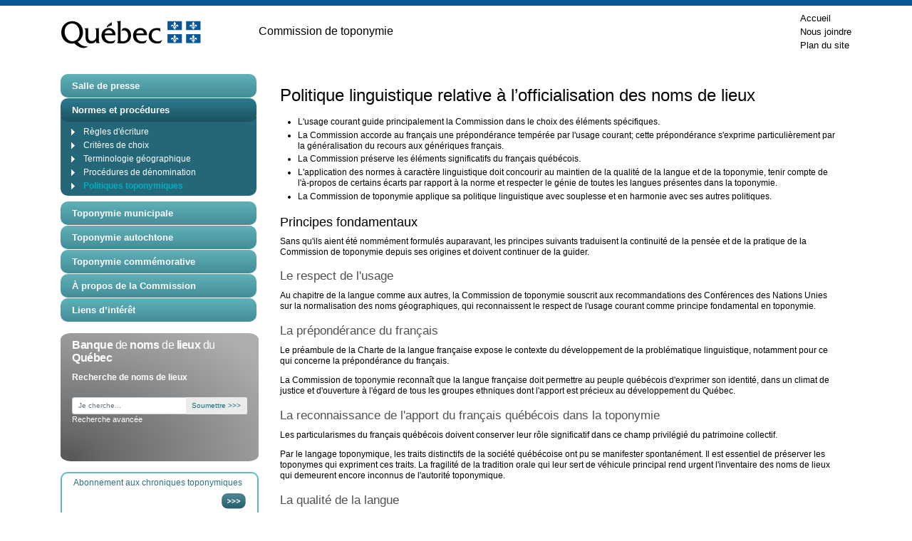

--- FILE ---
content_type: text/html; charset=utf-8
request_url: https://toponymie.gouv.qc.ca/ct/normes-procedures/politiques-toponymiques/politique-linguistique.aspx
body_size: 12717
content:

<!DOCTYPE html>







<html>
<head id="ctl00_Head1"><title>
	Politique linguistique relative à l’officialisation des noms de lieux
</title><meta http-equiv="X-UA-Compatible" content="IE=edge" /><meta http-equiv="Content-Type" content="text/html; charset=UTF-8" /><meta name="viewport" content="width=device-width, initial-scale=1.0" /><meta name="keywords" content="Commission de toponymie, commission, toponymie, géographie, histoire, généalogie, noms de lieux, cartographie, Québec" /><meta name="author" content="Commission de toponymie" /><link rel="shortcut icon" href="/ct/favicon.ico" type="image/x-icon" /><link rel="stylesheet" href="/ct/css/bootstrap-4.4.1/css/bootstrap.min.css" type="text/css" media="screen" /><link rel="stylesheet" href="/ct/css/screen-pre.css" type="text/css" media="screen" /><link rel="stylesheet" href="/ct/css/screen-ui.css" type="text/css" /><link rel="stylesheet" href="/ct/css/en-tete.css" type="text/css" /><link rel="stylesheet" href="/ct/css/pied-de-page.css" type="text/css" /><link rel="stylesheet" href="/ct/css/print.css" type="text/css" media="print" /><link rel="stylesheet" href="/ct/js/jquery-ui-1.12.1/jquery-ui.css" media="screen" />


    
    <script type="text/javascript" src="/ct/js/jquery/jquery-3.6.0.js"></script>
    <script type="text/javascript" src="/ct/js/jquery-migrate-3.3.2.js"></script>
    
    <script type="text/javascript" src="/ct/js/jquery-ui-1.12.1/jquery-ui.js"></script>
    
    <script type="text/javascript" src="/ct/js/global.aspx.js"></script>
    
    <link href="/ct/css/shadowbox/shadowbox.css" rel="stylesheet" type="text/css" />
    <script type="text/javascript" src="/ct/js/shadowbox/shadowbox.js"></script>
    <script type="text/javascript">
        Shadowbox.init();
    </script>
    <!--https://github.com/romac/jQuery.placeHoldize-->

    	
    
    </head>
<body>
    <style>

        .fermerIcon:nth-child(1) {
            -webkit-transform: rotate(-45deg) translate(-6px, 6px);;
            transform: rotate(-45deg) translate(-6px, 6px);;
        }

        .fermerIcon:nth-child(2) {opacity: 0;}

        .fermerIcon:nth-child(3) {
            -webkit-transform: rotate(45deg) translate(-5px, -6px);
            transform: rotate(45deg) translate(-5px, -6px);
        }
        .coussin {padding-right: 25px;
        }
        .fonce	{
            background-color:#666;
            color:white;	
        }
        .pale	{
            background-color:#ffd76b;	
        }
        .petit	{
            font-size:80%;	
        }
      
        .fonce1 {background-color:#ffd76b;
            color:#8d392f;	
        }
        .td_table {
            background-color: #CCC;
            font-size: 110%;
            
        }


        .clear {
            clear: both;
        }

        

    </style>
        


<!-- Entête PIV -->
    <div class="container-fluid piv--blanc">
        <div class="container" id="haut">
             <div class="ligne">
                <div class="d-flex align-items-center">
                        <a href="#contenu" class="visuallyHidden" tabindex="1">Passer au contenu</a>
                </div>
            </div>
            <div class="ligne m-0" id="entetePiv">
                <div class="d-flex align-items-center zone1"> <a href="https://www.quebec.ca/" title="Québec.ca. Une nouvelle fenêtre s'ouvrira." target="_blank"><img id="pivImage" alt="Logo du gouvernement du Québec." src="/ct/images/QUEBEC_couleur.svg" width="256" height="72"></a>

                </div>
                <div class="d-flex align-items-center zone2" lang="fr">
                    <div class="identite desktop">
                      Commission de toponymie
                    </div>
                </div>
         
                <div class="d-flex justify-content-end align-items-center zone3">
                   
                    <div class="zoneMenu">
                        <div class="toggle_btn">
                            <span></span>
                        </div>
                        <div class="menu_mobile nav">
                            <div class="menu_mobile--piv">
                                <a href="/ct/" tabindex="20">Accueil</a>
                                <a href="/ct/nous-joindre.aspx" tabindex="25">Nous joindre</a>
                                <a href="/ct/plan-de-site.aspx" tabindex="25">Plan du site</a>
                            </div>
                        </div>
                    </div>
                    
                
                </div>
              
                
            </div>
          
        </div>
    </div>
					
	<!-- Fin entête PIV -->  
    

   
		<div id="wrap" class="container-fluid">
        <div id="colonnes" class="container clearfix d-flex flex-row flex-wrap">
            
<nav class="navbar navbar-expand-sm navbar-light d-block col-xs-12 col-md-4 col-xl-3 p-0">
    <button class="navbar-toggler nav-col-gauche-toggler" type="button" data-toggle="collapse" data-target="#navbarNav" aria-controls="navbarNav" aria-expanded="false" aria-label="Toggle navigation">
        <div class="nav-col-gauche-toggler-icon"></div>
		<div class="nav-col-gauche-toggler-icon"></div>
		<div class="nav-col-gauche-toggler-icon"></div>
    </button>
    <div class="collapse navbar-collapse d-none d-md-block" id="menuColGauche">
        <div id="colonne-gauche">
            <div id="navigation">
                		<ul class="liens">
			<li><a href="javascript://" class="section"><strong>Salle de presse</strong></a>
				<div class="menu">
					<ul>
						
							<li><a href="/ct/salle-de-presse/actualites/index.aspx">Actualités</a></li>
						
						<li><a href="/ct/salle-de-presse/communiques-de-presse/index.aspx">Communiqués de presse</a></li>
					
							<li><a href="/ct/salle-de-presse/chroniques-toponymiques/archives.html">Chroniques toponymiques</a></li>
						
						
						
						<li><a href="/ct/salle-de-presse/relation-media/index.aspx">Relations avec les médias</a></li>
						
						
					</ul>
				</div>
			</li>
			<li><a href="javascript://" class="section"><strong>Normes et procédures</strong></a>
				<div class="menu">
					<ul>
						<li>
							<a href="/ct/normes-procedures/regles-ecriture/">Règles d'écriture</a>
							<ul class="plan-de-site">
								<li><strong>Règles générales</strong></li>
								<li><a href="/ct/normes-procedures/regles-ecriture/abreger-toponyme.html">Abréger un toponyme : ce qu'il faut savoir</a></li>
								<li><a href="/ct/normes-procedures/regles-ecriture/article-en-tete-toponyme.html">Articles en tête d'un toponyme</a></li>
								<li><a href="/ct/normes-procedures/regles-ecriture/articles-particules-liaison-relier-generique-specifique.html">Articles et particules de liaison : relier le générique et le spécifique</a></li>
								<li><a href="/ct/normes-procedures/regles-ecriture/articles-particules-liaison-expression-geographique-entite-administrative.html">Articles et particules de liaison : relier une expression géographique et un nom d'entité administrative</a></li>
								<li>Le classement selon l'ordre alphabétique intégral
									<ul>
									    <li><a href="/ct/normes-procedures/regles-ecriture/utilisation-element-specifique-debut-sequence.html">L'utilisation de l'élément spécifique au début de la séquence</a></li>
										<li><a href="/ct/normes-procedures/regles-ecriture/initiales-prenoms-qualifications-titre-nom-personne.html">Les initiales, les prénoms, les qualifications et les titres accompagnant le nom d'une personne</a></li>
										<li><a href="/ct/normes-procedures/regles-ecriture/nom-commencant-saint-sainte-saintes-saints.html">Les noms commençant par les mots Saint, Sainte, Saintes ou Saints</a></li>
										<li><a href="/ct/normes-procedures/regles-ecriture/nom-commancant-segments-anthroponymiques-mac-mc.html">Les noms commençant par les segments anthroponymiques Mac ou Mc</a></li>
										<li><a href="/ct/normes-procedures/regles-ecriture/nom-commancant-titre-abreges.html">Les noms commençant par des titres abrégés</a></li>
										<li><a href="/ct/normes-procedures/regles-ecriture/specifiques-etablis-systeme-numeral.html">Les spécifiques établis d'après le système numéral</a></li>
										<li><a href="/ct/normes-procedures/regles-ecriture/odonymes-etablis-apres-systeme-numeral-ecrits-chiffres.html">Les odonymes établis d'après le système numéral et écrits en chiffres</a></li>
									</ul>
								</li>
								<li><a href="/ct/normes-procedures/regles-ecriture/traduire-toponymes.html">Faut-il traduire les toponymes?</a></li>
								<li><a href="/ct/normes-procedures/regles-ecriture/nombres-dans-toponyme-lettre-chiffres.html">Les nombres dans les toponymes : en lettres ou en chiffres?</a></li>
								<li><a href="/ct/normes-procedures/regles-ecriture/generique-partie-integrante-toponyme.html">Le générique : partie intégrante du toponyme</a></li>
								<li><a href="/ct/normes-procedures/regles-ecriture/utilisation-tiret.html">L'utilisation du tiret</a></li>
								<li><a href="/ct/normes-procedures/regles-ecriture/utilisation-trait-union.html">L'utilisation du trait d'union</a></li>
								<li><a href="/ct/normes-procedures/regles-ecriture/minuscule-majuscule.html">Minuscule ou majuscule</a></li>							
								<li><a href="/ct/normes-procedures/regles-ecriture/particules-de-ou-d-devant-nom-lieu.html">Particule &laquo;&nbsp;de&nbsp;&raquo; ou &laquo;&nbsp;d'&nbsp;&raquo; devant un nom de lieu</a></li>														
							</ul>

	
							<ul class="plan-de-site">
								<li><strong>Capsules toponymiques</strong></li>
								<li><strong>Comment écrire :</strong></li>
								<li><a href="/ct/normes-procedures/regles-ecriture/comment-ecrire-nom-lieu.html">Un nom de lieu</a></li>
								<li><a href="/ct/normes-procedures/regles-ecriture/comment-ecrire-adresse.html">Une adresse</a></li>
								<li>Un nom de municipalité ou de municipalité régionale de comté (MRC)
									<ul>
										<li><a href="/ct/normes-procedures/regles-ecriture/ecrire-nom-municipalite.html">Un nom de municipalité</a></li>
										<li><a href="/ct/normes-procedures/regles-ecriture/accord-noms-villes.html">Un accord des noms de villes</a></li>									
									</ul>
								</li>													
								<li><a href="/ct/normes-procedures/regles-ecriture/comment-ecrire-nom-arrondissement.html">Un nom d'arrondissement</a></li>
								<li><a href="/ct/normes-procedures/regles-ecriture/comment-ecrire-capitale-nationale.html">La capitale nationale</a></li>
								<li><a href="/ct/normes-procedures/regles-ecriture/comment-ecrire-colline-parlementaire.html">La colline Parlementaire</a></li>
								<li><a href="/ct/normes-procedures/regles-ecriture/comment-ecrire-nom-ecole.html">Un nom d'école</a></li>
								<li><a href="/ct/normes-procedures/regles-ecriture/comment-ecrire-nom-cours-deau.html">Un nom de cours d'eau</a></li>
								<li><a href="/ct/normes-procedures/regles-ecriture/comment-ecrire-nom-province-abreviation.html">Un nom de province et son abréviation</a></li>
								<li><a href="/ct/normes-procedures/regles-ecriture/comment-ecrire-region-administrative-touristique.html">Une région administrative ou touristique</a></li>							
							</ul>							
						</li>
						<li>
							<a href="/ct/normes-procedures/criteres-choix/">Critères de choix</a>     
							<ul class="plan-de-site">
								<li><a href="/ct/normes-procedures/criteres-choix/normes-generales.aspx">Normes générales</a></li>
								<li><a href="/ct/normes-procedures/criteres-choix/sources-inspiration-recommandees.aspx">Sources d'inspiration recommandées</a></li>
								<li><a href="/ct/normes-procedures/criteres-choix/pratiques-contre-indiquees.aspx">Pratiques contre-indiquées</a></li>							
							</ul>
						</li>
						<li>
							<a href="/ct/normes-procedures/terminologie-geographique/">Terminologie géographique</a>
							<ul class="plan-de-site">           
								<li><a href="/ct/normes-procedures/terminologie-geographique/entite.aspx">Liste complète des types d'entités et leurs définitions</a></li>
								<li><a href="/ct/normes-procedures/terminologie-geographique/liste-termes-geographiques.aspx">Liste complète des termes géographique et leurs abréviations</a></li>
							</ul>							
						</li>
						<li>
							<a href="/ct/normes-procedures/procedures-denomination/">Procédures de dénomination</a>
														
						 
						</li>
						<li>
							<a href="/ct/normes-procedures/politiques-toponymiques/">Politiques toponymiques</a>
							<ul class="plan-de-site">
								<li>
									<a href="/ct/normes-procedures/politiques-toponymiques/politique-normalisation/">Politique de normalisation</a>  
								</li>
								<li>
									<a href="/ct/normes-procedures/politiques-toponymiques/politique-linguistique.aspx">Politique linguistique</a>
								</li>
								<li>
									<a href="/ct/normes-procedures/politiques-toponymiques/politique-terminologique/">Politique terminologique</a>								
								</li>
								<li>
									<a href="/ct/normes-procedures/politiques-toponymiques/politique-commemorative.aspx">Politique de désignation toponymique commémorative</a>    
								</li>
							</ul>							
						</li>
					</ul>
				</div>
			</li>
			<li><a href="javascript://" class="section"><strong>Toponymie municipale</strong></a>
				<div class="menu">
					<ul>
						<li><a href="/ct/toponymie-municipale/procedures-intention-municipalites/">Procédures à l'intention des municipalités</a></li>
                        <li><a href="/ct/toponymie-municipale/guides-documents/">Guides et documents</a></li>
						<li>
							<a href="/ct/toponymie-municipale/municipalites-arrondissements/">Municipalités, arrondissements et MRC</a>
							<ul class="plan-de-site">    						                                                                        
								<li><a href="/ct/toponymie-municipale/municipalites-arrondissements/toponymie_municipale.aspx">Noms des municipalités du Québec</a></li>
                             
								<li><a href="/ct/toponymie-municipale/municipalites-arrondissements/arrondissement.aspx">Noms des arrondissements par municipalité</a></li>
                                <li><a href="/ct/toponymie-municipale/municipalites-arrondissements/lieux-habites-autochtones.aspx">Lieux habités autochtones</a></li>	
                                <li><a href="/ct/toponymie-municipale/municipalites-arrondissements/mrc.aspx">Noms des municipalités régionales de comté (MRC)</a></li>
                                <li><a href="/ct/toponymie-municipale/municipalites-arrondissements/te.aspx">Noms des territoires équivalents à une MRC (TÉ)</a></li>
								<li><a href="/ct/toponymie-municipale/municipalites-arrondissements/article-29-1.aspx">Municipalités et arrondisements visés par l'article 29.1 de la Charte de la langue française</a></li>
								<li><a href="/ct/toponymie-municipale/municipalites-arrondissements/statuts-juridiques-municipalites.aspx">Statuts juridiques des municipalités</a></li>
								<li><a href="/ct/toponymie-municipale/municipalites-arrondissements/modifications-municipalites.aspx">Historique des modifications aux municipalités depuis&nbsp;1991</a></li>
																			
							</ul>							
						</li>
						<li><a href="/ct/toposweb/Odonymes.aspx">Liste des noms de voies de communication pour une municipalité</a>						</li>
						
						<li><a href="/ct/toponymie-municipale/gentiles/">Gentilé&nbsp;: nom des habitantes et des habitants d’un lieu</a></li>
					</ul>
				</div>
			</li>
			<li><a href="javascript://" class="section"><strong>Toponymie autochtone</strong></a>
				<div class="menu">
					<ul>
						<li><a href="/ct/toponymie-autochtone/promotion-noms-geographiques-utilises-autochtones-quebec/">Promotion des noms géographiques utilisés par les autochtones du Québec</a></li>
						<li><a href="/ct/toponymie-autochtone/politique-quebecoise-relative-noms-lieux-autochtones/">Politique relative aux noms autochtones</a></li>
						<li><a href="/ct/toponymie-autochtone/liste-noms-autochtones-traditionnels/noms_autochtones_traditionnels.aspx">Patrimoine toponymique autochtone</a></li>
						<li><a href="/ct/toponymie-autochtone/lieux-habites-autochtones/">Lieux habités autochtones</a></li>
						<li><a href="/ct/toponymie-autochtone/repertoire-toponymie-autochtone/">Répertoires de la toponymie autochtone</a></li>
					</ul>
				</div>
			</li>
            <li><a href="javascript://" class="section"><strong>Toponymie commémorative</strong></a>
				<div class="menu">
					<ul>
						<li><a href="/ct/toponymie-commemorative/banque-candidatures-designations-toponymiques-commemoratives/index.aspx">Banque de candidatures aux désignations toponymiques commémoratives</a></li>
						<!--<li><a href="/ct/chroniques-toponymiques/semaine-2020-06-19.html">Reconnaissance toponymique</a></li>-->
					</ul>
				</div>
			</li>
			<li><a href="javascript://" class="section"><strong>À propos de la Commission</strong> </a>
				<div class="menu">
					<ul>
						<li><a href="/ct/a-propos-commission/mission-mandat/">Mission et mandat</a></li>
						<li><a href="/ct/a-propos-commission/competences/">Compétences</a></li>
						<li><a href="/ct/a-propos-commission/charte-langue-francaise/">Charte de la langue française</a></li>
						<li><a href="/ct/a-propos-commission/membres/">Membres et secrétaire</a></li>
						<li><a href="/ct/a-propos-commission/decisions-commission/">Décisions de la Commission</a></li>
						<li><a href="/ct/a-propos-commission/organismes_partenaires/">Organismes canadien et international</a></li>
						<li><a href="/ct/a-propos-commission/jalons-historiques/">Jalons historiques</a></li>
						<li><a href="/ct/a-propos-commission/publications/index.aspx">Publications</a></li>
						<li><a href="/ct/a-propos-commission/documents-administratifs/">Documents administratifs</a></li>
						<li><a href="/ct/a-propos-commission/prix-decernes/index.aspx">Prix décernés</a></li>
					</ul>
				</div>
			</li>						
			
			<li><a href="javascript://" class="section"><strong>Liens d’intérêt</strong></a>
				<div class="menu">
					<ul>
						<li><a href="/ct/liens-interets/toponymie.aspx">Toponymie</a></li>
						<li><a href="/ct/liens-interets/cartographie_info_geo.aspx">Cartographie et information géographique</a></li>
						<li><a href="/ct/liens-interets/histoire_genealogie_patrimoine.aspx">Histoire, généalogie et patrimoine</a></li>
						
						<li><a href="/ct/liens-interets/ressources-linguistiques.aspx">Ressources linguistiques</a></li>
						
					</ul>
				</div>
			</li>
            
			
		</ul>
            </div>
            <div id="side-recherche">
                
                <form method="get" action="/ct/ToposWeb/recherche.aspx">
                    <h2>
                        <strong>Banque</strong> de <strong>noms</strong> de <strong>lieux</strong> du <strong>
                            Québec</strong></h2>
                    <h3>
                        <label for="side-s">
                            Recherche de noms de lieux</label></h3>
                    <!--
                    <p>
                        <input class="input" type="text" name="s" id="side-s" placeholder="Je cherche..." /></p>
                    <p class="submit">
                        <input type="image" src="/ct/images/interface/bg-siderecherche-submit.jpg" alt="Soumettre" /></p>
                        -->
                    <div class="input-group">
                        <input 
                            id="side-s" 
                            name="s"
                            type="text" 
                            class="form-control" 
                            placeholder="Je cherche..." 
                            aria-label="Je cherche..." 
                            aria-describedby="button-addon2" 
                        />
                        <div class="input-group-append">
                            <button class="btn" type="submit" id="button-addon2">Soumettre >>></button>
                        </div>
                    </div>
                    <p class="avance">
                        <a href="/ct/ToposWeb/recherche.aspx?avancer=oui">Recherche
                            avancée</a></p>
                </form>
            </div>
            <div id="infolettre">
                
                <div class="tile">
                    <form name="abonnement" method="post" action='https://www.oqlf.gouv.qc.ca/includes/ajax/infolettreDIprecap.ashx' class="clearfix">
                        <h2>
                            Abonnement aux chroniques toponymiques</h2>
                        <div class="dialog" id="abonnement-chronique" style="display: none">
                            <p class="input">
                                <label for="nom">
                                    Votre nom</label>
                                <input type="text" id="nom" class="zone-texte" /></p>
                            <p class="input">
                                <label for="prenom">
                                    Votre prénom</label>
                                <input type="text" id="prenom" class="zone-texte" /></p>
                            <p class="input">
                                <label for="courriel">
                                    Votre courriel</label>
                                <input type="email" id="courriel" class="zone-texte" /></p>
                            
                            <p class="submit" style="float: right; cursor: pointer">
                                <input type="button" value="S'abonner" id="btn-abonner" disabled="disabled"/>
                            </p>

                            <p id="boite-ajax" style="display: none">
                                Veuillez patienter...</p>

                            <div style="clear: both"></div>
                            <p id="boite-message">
                            </p>
                        </div>
                        
                        <p class="submit" style="float: right; cursor: pointer">
                            <img src="/ct/images/interface/bg-infolettre-submit.png" alt="S'abonner aux chroniques toponymiques" />
                        </p>
                    
                    </form>
                </div>
                
            </div>
            <!-- 
            <div id="avis">
                
                <div class="tile">
                    <h2> Avis d'intention de la Commission concernant le changement des noms <em>Lac Guillaume-Delisle</em> et <em>Lac à l'Eau Claire</em></h2>
                    <p class="submit" style="float: right; cursor: pointer"> 
                        <a href="/ct/references-utiles/communiques-de-presse/20151202_avis-intention.aspx">
                            <img src="/ct/images/interface/bg-infolettre-submit.png" alt="S'abonner aux chroniques toponymiques" />
                        </a>
                    </p>      
                </div>      
                 
                <div style="clear: both"></div>
            </div> 
            -->
            <div></div>
            
            <!--
            <div style="margin: 25px 0px 0px 20px;">
                <a href="https://www.publicationsduquebec.gouv.qc.ca/cspq/fr/Catalogue/Langue/978-2-551-25206-0/p/978-2-551-25206-0" title="Parlers et paysages du Québec – Randonnée à travers les mots d'ici. Une nouvelle fenêtre s'ouvrira." target="_blank">
                    <img src="/ct/images/parlers_paysages_ban_180x180.jpg" width="180" height="180" alt="Parlers et paysages du Québec – Randonnée à travers les mots d'ici." />
                </a>
            </div>
            -->
                <div style="display:flex; justify-content: center; align-items: center" class="image--bouton-cartes">
           <a stlye="max-width:246px;" href="/ct/cartes-interactives/index.aspx"><img src="/ct/images/accueil/bouton-cartes-interactives.png" width="100%" height="auto" alt="Cartes interactives." style="border: 1px solid #CCC; margin:0;" /></a>
                               </div> 
          
                
            <div style="display:flex; justify-content: center; align-items: center; margin-top:20px">
                <a style="display: block" href="https://www.donneesquebec.ca/recherche/fr/dataset?q=commission+de+toponymie&amp;sort=metadata_created+desc&amp;organization=commission-de-toponymie" title="Une nouvelle fenêtre s'ouvrira." target="_blank" >
                    <img src="/ct/images/logo-donnees-qc.jpg" width="120" height="60" alt="Données Québec."/>
                </a>
                
            </div>

           <!--
            <div style="margin: 30px 0px 0px 42px;">
                <a href="/ct/chroniques-toponymiques/semaine-2019-02-14.html" title="Toponymes coups de cœur 2019.">
                    <img src="/ct/images/chroniques/20190214_coupsdecoeur/Logo_CC_2019.png" width="134" height="131" alt="Toponymes coups de coeur 2019." />
                </a>
            </div>
            -->
                
        </div>
    </div>
</nav>

            <div id="contenu" class="col-xs-12 col-md-8 col-xl-9 p-0 p-md-4">
                <div class="recherche d-block d-md-none">
                    <form method="get" action="/ct/ToposWeb/recherche.aspx" class="clearfix">
                        <p class="avance clearfix pb-3">
    <a href="/ct/ToposWeb/recherche.aspx?avancer=oui">Recherche
        avancée</a>
</p>
<h2 style="font-size: 156%">
    <label for="s">
        Banque de noms de lieux du Québec</label></h2>
<!-- <div class="champs clearfix">
    <p>
        <input class="input" type="text"
            placeholder="Recherche : écrire un ou des mots que contient le nom du lieu" name="s"
            id="s" />
    </p>
    <p class="submit">
        <input type="image" src="/ct/images/interface/bg-accueil-recherche-submit.jpg"
            alt="Soumettre" />
    </p>
</div> -->
<div class="input-group mb-3 champs">
    <input  
        name="s"
        type="text" 
        class="form-control" 
        placeholder="Recherche : écrire un ou des mots que contient le nom du lieu" 
        aria-label="Recherche : écrire un ou des mots que contient le nom du lieu" 
        aria-describedby="button-addon2" 
    />
    <div class="input-group-append">
        <button class="btn btn-outline-secondary" type="submit">Soumettre >>></button>
    </div>
</div>
                    </form>
                </div>
                
    <div class="contenu-statique">

        <p class="surtitre"><strong>
            <!-- InstanceBeginEditable name="Titre section" -->
            Normes et procédures<!-- InstanceEndEditable --></strong></p>
        <h1>
            <!-- InstanceBeginEditable name="Titre" -->
            Politique linguistique relative à l’officialisation des noms de lieux<!-- InstanceEndEditable --></h1>

        <!-- InstanceBeginEditable name="Contenu" -->
        <ul>
            <li>L'usage courant guide principalement la Commission dans le choix des éléments spécifiques.
            </li>
            <li>La Commission accorde au français une prépondérance tempérée par l'usage courant; cette prépondérance s'exprime particulièrement par la généralisation du recours aux génériques français.
            </li>
            <li>La Commission préserve les éléments significatifs du français québécois.
            </li>
            <li>L'application des normes à caractère linguistique doit concourir au maintien de la qualité de la langue et de la toponymie, tenir compte de l'à-propos de certains écarts par rapport à la norme et respecter le génie de toutes les langues présentes dans la toponymie.
            </li>
            <li>La Commission de toponymie applique sa politique linguistique avec souplesse et en harmonie avec ses autres politiques.
            </li>
        </ul>
        <h2>Principes fondamentaux
        </h2>
        <p>
            Sans qu'ils aient été nommément formulés auparavant, les principes suivants traduisent la continuité de la pensée et de la pratique de la Commission de toponymie depuis ses origines et doivent continuer de la guider.
        </p>
        <h3>Le respect de l'usage
        </h3>
        <p>
            Au chapitre de la langue comme aux autres, la Commission de toponymie souscrit aux recommandations des Conférences des Nations Unies sur la normalisation des noms géographiques, qui reconnaissent le respect de l'usage courant comme principe fondamental en toponymie.
        </p>
        <h3>La prépondérance du français
        </h3>
        <p>
            Le préambule de la Charte de la langue française expose le contexte du développement de la problématique linguistique, notamment pour ce qui concerne la prépondérance du français.
        </p>
        <p>
            La Commission de toponymie reconnaît que la langue française doit permettre au peuple québécois d'exprimer son identité, dans un climat de justice et d'ouverture à l'égard de tous les groupes ethniques dont l'apport est précieux au développement du Québec.
        </p>
        <h3>La reconnaissance de l'apport du français québécois dans la toponymie
        </h3>
        <p>
            Les particularismes du français québécois doivent conserver leur rôle significatif dans ce champ privilégié du patrimoine collectif.
        </p>
        <p>
            Par le langage toponymique, les traits distinctifs de la société québécoise ont pu se manifester spontanément. Il est essentiel de préserver les toponymes qui expriment ces traits. La fragilité de la tradition orale qui leur sert de véhicule principal rend urgent l'inventaire des noms de lieux qui demeurent encore inconnus de l'autorité toponymique.
        </p>
        <h3>La qualité de la langue
        </h3>
        <p>
            Les normes relatives à la qualité de la langue de la toponymie diffèrent notablement de celles qui fondent la qualité de la langue générale. Les idiomes, c'est-à-dire les unités linguistiques qui ne sont pas analysables selon une règle de la langue générale, foisonnent dans la toponymie et, au nom de l'authenticité, on doit leur accorder une attention particulière; la langue de la toponymie admet des écarts sans y perdre en qualité.
        </p>
        <p>
            Par ailleurs, en toponymie, la qualité de la langue s'entend comme la qualité de chacune des langues présentes dans le patrimoine toponymique. Sous réserve de satisfaire les exigences de base de la normalisation, le respect du génie propre des langues doit inspirer les critères de choix d'ordre linguistique et les règles d'écriture des toponymes.
        </p>
        <h2>Cadre d'application
        </h2>
        <p>
            La politique linguistique s'applique à toutes les catégories de toponymes, à savoir les noms d'entités naturelles, artificielles ou administratives et les noms de voies de communication ou odonymes. Elle vise enfin les toponymes créés par la Commission, selon des modalités propres exposées plus loin. Pour leur part, les toponymes autochtones font l'objet d'une politique particulière inspirée par la spécificité des langues et de la toponymie autochtones.
        </p>
        <h3>Détermination de l'usage
        </h3>
        <p>
            L'enquête toponymique menée auprès d'informateurs pertinents constitue le moyen par excellence d'apprécier la mesure et la cohérence de l'usage local des noms géographiques et, partant, de fonder les meilleurs choix.
        </p>
        <h3>Choix des spécifiques
        </h3>
        <p>
            Sauf exception justifiable, il est de règle de conserver dans leur langue les mots de la langue générale qu'un usage local a consacrés, en particulier si leur utilisation présente un intérêt certain en raison de leur valeur culturelle ou historique.
        </p>
        <p>
            Quand, dans sa forme écrite, un terme anglais est phonétiquement ou graphiquement similaire à son équivalent français, on peut choisir ce dernier comme spécifique du nom d'un lieu, si l'on se trouve dans un milieu francophone.
        </p>
        <p>
            Sous réserve de la normalisation de leur écriture au moyen de majuscules et de traits d'union, la Commission maintient dans leurs formes usuelles les noms de personnes et les toponymes qui entrent dans la composition des noms de lieux.
        </p>
        <p>
            Dans les cas d'usages concurrents d'une forme française et d'une forme d'une autre langue, la Commission privilégie la première si l'usage local en français est significatif.
        </p>
        <p>
            Les mots de la langue générale qui entrent dans la composition des toponymes créés par la Commission sont en français.
        </p>
        <h3>Choix des génériques
        </h3>
        <p>
            Les génériques des toponymes officiels sont en français.
        </p>
        <p>
            Toutefois s'il s'agit d'entités naturelles d'importance locale dont le nom est en usage exclusivement dans une autre langue que le français, on peut faire exception à cette règle.
        </p>
        <h3>Utilisation des accents et autres signes diacritiques
        </h3>
        <p>
            Il est de règle d'employer les accents et autres signes diacritiques aux endroits appropriés, y compris sur les majuscules.
        </p>
        <p>
            La Commission a fait de cette norme une de ses règles d'écriture, suivant en cela une recommandation des Nations Unies formulée lors des Conférences sur la normalisation des noms géographiques.
        </p>
        <a href="#haut">Haut de page »</a>
        <!-- InstanceEndEditable -->
    </div>

            </div>
            
			
			
			
        </div>
        <p style="margin: 25px auto 100px auto; width: 100%; text-align: center;">Date de la dernière mise à jour&nbsp;: 2023-08-03</p>
		</div>
        


<!-- Pied PIV -->
 		<div id="pied-page" class="container-fluid">
      <div class="container">
        <!--<p>Date de la dernière mise à jour&nbsp;: 7&nbsp;octobre&nbsp;2020</p>-->  
        <ul class="menu-pied">
          <li><a href="http://www.oqlf.gouv.qc.ca/office/declaration.html" title="Site Web de l'Office québécois de la langue française. Une nouvelle fenêtre s'ouvrira." target="_blank" class="liens-externes">Déclaration de services aux citoyens</a></li>
            <li><a href="http://www.oqlf.gouv.qc.ca/rdiprp/" title="Site Web de l'Office québécois de la langue française. Une nouvelle fenêtre s'ouvrira." target="_blank" class="liens-externes">Accès à l’information</a></li>
            <li><a href="https://www.oqlf.gouv.qc.ca/politique.html" target="_blank" class="liens-externes">Politique de confidentialité</a></li>
            <li class="dernier"><a href="/ct/accessibilite.aspx">Accessibilité</a></li>
        </ul>
                  
        
        <div id="logo">
              <a href="/ct/">
            <img src="/ct/images/ct_couleur.png" width="224" height="66" alt="Logo de la Commission de toponymmie." /> </a>
        </div>
              
        <div id="credits">
              <a href="http://www.droitauteur.gouv.qc.ca/copyright.php" title="Une nouvelle fenêtre s'ouvrira." target="_blank" class="liens-externes">© Gouvernement du Québec, 2024</a>
        </div>
      </div>
		</div>
    <!-- Fin Pied PIV -->


		
		 <div>
			<a id="cRetour" class="cInvisible" href="#haut" title="Retour vers le haut de la page." aria-label="Retour vers le haut de la page"></a>
		</div>
    
    <script type="text/javascript">

        var jsonCreditsPhoto = "";

        jQuery(function () {
            setTimeout(function(){
                changerFondPage();
            }, 100);
            
        });

        function ecrireTemoin(nom, valeur, expire) {
            var dateExpiration = new Date();
            dateExpiration.setDate(dateExpiration.getDate() + expire);
            var _valeur = escape(valeur) + ((expire == null) ? "" : ";expires=" + dateExpiration.toUTCString());
            document.cookie = nom + "=" + _valeur;
        }


        /**
          * Changer l'image de fond de la page d'accueil aléatoirement
          **/
        function changerFondPage() {
            var fondCourant = "url(/ct/images/interface/fonds/hiver/AGAG_Lac-et-givre-002.jpg)";
            jQuery(".accueil #contenu").css("backgroundImage", fondCourant);

            // enregistrer la valeur courante dans un témoin :
            ecrireTemoin("fond", fondCourant, 1);

        }
		
		/* Affichage ou masquage du bouton pour retourner en haut */
        window.onscroll = function(ev) {
            document.getElementById("cRetour").className = (window.pageYOffset > 100) ? "cVisible" : "cInvisible";
        };
		
        /*Section menu principal*/
        var btnToggleMenuPrincipal = document.querySelector('.toggle_btn');
        var menuPrincipal = document.querySelector('.menu_mobile');
        btnToggleMenuPrincipal.addEventListener('click', function(e) {
            e.preventDefault();
            if (menuPrincipal.classList.contains('nav_open')) {
                menuPrincipal.classList.remove('nav_open');
            } else {
                menuPrincipal.classList.add('nav_open');
            }
        });
        /*section menu gauche*/
        var btnToggleMenuGauche = document.querySelector('.nav-col-gauche-toggler');
        var menuGauche = document.getElementById('menuColGauche');
        var togglerIcons = document.querySelectorAll(".nav-col-gauche-toggler-icon");
        btnToggleMenuGauche.addEventListener('click', function (e) {
            e.preventDefault();
            if (menuGauche.classList.contains('show') || !menuGauche.classList.contains('d-none')) {
               menuGauche.classList.remove('show');
               menuGauche.classList.add('d-none');
               // changer aspect du bouton
                for (var i = 0; i < togglerIcons.length; i++) {
                    togglerIcons[i].classList.remove('fermerIcon');
                } 
            } else {
                menuGauche.classList.add('show');
                menuGauche.classList.remove('d-none');
                // changer aspect du bouton
                for (var i = 0; i < togglerIcons.length; i++) {
                    togglerIcons[i].classList.add('fermerIcon');
                }
            }
        });
    </script>
    <script src="/ct/js/infolettre.js"></script>
    <!--<script src="/ct/js/bootstrap-4.4.1/bootstrap.min.js"></script>-->
    
    

    <script type="text/plain" data-cookiecategory="analytics">
        // Google Tag Manager (configured with GA internally)
        (function(w,d,s,l,i){w[l]=w[l]||[];w[l].push({'gtm.start':
        new Date().getTime(),event:'gtm.js'});var f=d.getElementsByTagName(s)[0],
        j=d.createElement(s),dl=l!='dataLayer'?'&l='+l:'';j.async=true;j.src=
        'https://www.googletagmanager.com/gtm.js?id='+i+dl;f.parentNode.insertBefore(j,f);
        })(window,document,'script','dataLayer','GTM-WRQFHMG');
    </script>

    <script defer src="/ct/js/cookieconsent.js"></script>
    <script defer src="/ct/js/cookieconsent-init.js"></script>
</body>
</html>


--- FILE ---
content_type: text/css
request_url: https://toponymie.gouv.qc.ca/ct/css/screen-pre.css
body_size: 4658
content:
/* ****************************************************

	@file		  screen.css
	@description  Feuille de styles globale
	@author       remi (ixmedia.com)
	@version	  20090720

***************************************************** */

/*
 * @section Basic
 ******************************************************************************/

html {
	font-size: 62.5%;
}

html, body {
	height: 100%;
}

body {
	margin: 0;
	padding: 0;
	font-family: Arial, Verdana, sans-serif;
	font-size: 120%;
	line-height: 1.3;
	color: #000;
	background: #fff;
	position: relative;
/************** Mis en commentaire par Antony R. (2012-06-22) *****************	
	behavior: url("/ct/js/ie6/csshover.htc");
	background: url("/ct/images/interface/bg-fond-interieur.gif") no-repeat top center;
*************************************************************/
}



#contenu {
	background-repeat: no-repeat;
	background-position-y: -170px;
}
#contenu img {
    margin-bottom: 7px;
    /* border: solid 1px #999999; */
}
@media screen and (max-width: 768px) {
	#contenu {
		background-image: none!important;
	}
}
body #colonnes, body #colonnes #contenu {
    background-color: #fff;
}


body.accueil #colonnes #contenu {
    background-color: transparent;
}

img { border: none; }
p,ul,ol,table { margin-top: 0; margin-bottom: 1em; }
ul { margin-left: 20px; }
a { text-decoration: none; cursor: pointer; color: #13717a; }
a:hover, a:focus { color: #02afc0; text-decoration: underline;}
a *, button * { cursor: pointer; }
small { font-size: 90%; }
input, select, button, textarea, option { font-family: Arial, Verdana, sans-serif; font-size: 100%; }
button, label, select, option, input[type=submit] { cursor: pointer; }
.clearfix:after { content: "."; display: block; height: 0; clear: both; visibility: hidden; }
.clearfix {display: inline-block;}

/* Hides from IE-mac \*/ * html .clearfix {height: 1%;} .clearfix {display: block;} /* End hide from IE-mac */



sub, sup { 
	font-size: 75%;
	line-height: 0; 
	position: relative; 
	vertical-align: baseline; 
}

sup { 
	top: -0.5em; 
}

sub { 
	bottom: -0.25em; 
}


button::-moz-focus-inner { border: 0; padding: 1px; }

span.amp {
	font-family: Baskerville, "Goudy Old Style", "Palatino", "Book Antiqua", serif;
	font-weight: normal;
	font-style: italic;
	font-size: 1.2em;
	line-height: 0.8;
}


h3 {
	font-weight: bold;
	font-size: 130%;
	margin: 1.2em 0 0.55em 0;
}

/* Légende des photos et illustrations */
.legende {
	font-size: 80%;
	font-style: italic;
}

.visuallyHidden {
  border: 0;
  clip: rect(0 0 0 0);
  height: 1px;
  margin: -1px;
  overflow: hidden;
  padding: 0;
  position: absolute;
  width: 1px;
}

/*
 * @section Layout
 ******************************************************************************/
/*
#wrap {
	width: 960px;
	margin: 0 auto;
}

#colonnes {
	padding-top: 20px;
}

#colonne-gauche {
	width: 221px;
	float: left;
}

#contenu {
	float: right;
	width: 700px;
}
*/

#contenu a {
	text-decoration: underline;
}
#contenu a:hover {
	text-decoration: none;
}
#contenu a:visited {
    color: #551A8B;
}
/*
 * @section PIV
 ******************************************************************************/

#piv {
    height: 100px;
    background: url("/ct/images/interface/bg-piv2.png") no-repeat 50% 0;
	/*background: url("/ct/images/interface/bg-piv.png") no-repeat 50% 0;*/
}


#piv ul {
	margin: 0;
	padding: 0;
	font-size: 90%;
}

#piv ul li {
	margin: 0;
	list-style: none;
}

#piv ul li a {
	text-decoration: none;
	color: #fff;
}

#piv ul.principale {
	float: left;
	position: relative;
	top: 58px;
	left: 258px;
}

#piv ul.principale li {
	float: left;
	padding-right: 20px;
}

#piv ul.langues {
	float: right;
	position: relative;
	top: 58px;
	right: 48px;
}

#piv ul.langues li {
	float: right;
	padding-left: 20px;
}

#piv .logo a {
	width: 198px;
	position: absolute;
	top: 11px;
	height: 76px;
}

/*
 * @section Footer
 ******************************************************************************/

#pied {
	text-align: center;
	font-size: 80%;
	/*width: 700px;*/
	margin: 0 auto;
	padding: 2em 0 1em;
}

#pied p {
	margin: 0 0 1em;
}

#pied ul {
	margin: 0 0 1em;
	padding: 0;
}

#pied li {
	display: inline;
	border-right: 1px solid #000;
	padding: 0 1em 0 0;
	margin: 0;
	margin-right: 1em;
}

#pied li.dernier {
	border: none;
	padding-right: 0;
	margin-right: 0;
}

#pied li a {
	color: #444;
	text-decoration: none;
}

#pied li a:hover {
	color: #000;
	text-decoration: underline;
}

/*
 * @section Navigation
 ******************************************************************************/

#navigation {
	margin: 0 0 15px;
}
 
#navigation ul {
	margin: 0;
	padding: 0;
	/*width: 221px;*/
	overflow: hidden;
	font-size: 110%;
	height: 1%;
}
 
#navigation ul li {
	margin: 0 0 1px;
	list-style: none;
	padding: 0;
	width: 100%;
	overflow: hidden;
	float: left;
}

#navigation ul li a {
	color: #fff;
	text-decoration: none;
	float: left;
	width: 100%;
	outline: none;
}

#navigation ul li a span {
	display: block;
	position: relative;
	z-index: 1000;
}

/* #navigation ul li a span.top {
	width: 100%;
	height: 8px;
	font-size: 0pt;
	background: url("/ct/images/interface/bg-nav-up-top.png") no-repeat top center;
}

#navigation ul li a span.bottom {
	width: 100%;
	height: 8px;
	font-size: 0pt;
	background: url("/ct/images/interface/bg-nav-up-bottom.png") no-repeat bottom center;
} */

#navigation ul li a strong {
	background-image: linear-gradient(#60b1b8, #428d98);
	display: block;
	padding: 8px 16px;
	border-radius: 10px;
	position: relative;
	z-index: 20;
	width: 99%;
}

#navigation ul li.deux-lignes a strong {
	/*background: url("/ct/images/interface/bg-nav-up-tile-alt.png") no-repeat center center;*/
	background-image: linear-gradient(#60b1b8, #428d98);
}

/*
 * On utilise div[id=navigation] pour ne pas qu'IE6 applique le sélecteur
 */

/* div[id=navigation] ul li.active a span.top,
div[id=navigation] ul li a.hover span.top,
div[id=navigation] ul li a:hover span.top { background: url("/ct/images/interface/bg-nav-over-top.png") no-repeat top center !important; }
div[id=navigation] ul li.active a span.bottom,
div[id=navigation] ul li a.hover span.bottom,
div[id=navigation] ul li a:hover span.bottom { background: url("/ct/images/interface/bg-nav-over-bottom.png") no-repeat top center !important; } */
div[id=navigation] ul li.active a strong,
div[id=navigation] ul li a.hover strong,
div[id=navigation] ul li a:hover strong { 
	background-image: linear-gradient(#2a7c91, #1c535f) !important;
}

div[id=navigation] ul li.deux-lignes.active a strong,
div[id=navigation] ul li.deux-lignes a.hover strong,
div[id=navigation] ul li.deux-lignes a:hover strong { 
	/*background: url("/ct/images/interface/bg-nav-over-tile-alt.png") no-repeat center center !important; */
	background-image: linear-gradient(#2a7c91, #1c535f) !important;
}
.nav-col-gauche-toggler {
	background-image: linear-gradient(#60b1b8, #428d98) !important;
}
.nav-col-gauche-toggler div.nav-col-gauche-toggler-icon {
	width: 2.5rem;
	height: 0.3rem;
	background-color: white;
	margin: 0.5rem 0;
	transition: 0.4s;
}
#navigation ul li.active {
	margin-bottom: -7px;
}

#navigation ul li .menu {
	/*background: url("/ct/images/interface/bg-nav-menu-bottom.png") no-repeat 1px 100%;*/
	padding: 0 1px 7px 0;
    margin-left: -1px;
	float: left;
	width: 100%;
	position: relative;
	z-index: 10;
	top: -8px;
}

#navigation ul li.active .menu {
	display: block;
}

#navigation ul li ul {
	width: auto;
	background: #236778;
	margin: 0 1px 0;
	padding: 15px 15px 2px;
	font-size: 90%;
	border-bottom-left-radius: 10px;
	border-bottom-right-radius: 10px;
}

#navigation ul li ul li {
	float: none;
	margin: 0 0 4px;
}

#navigation ul li ul li a {
	width: auto;
	float: none;
	background: url("/ct/images/interface/img-nav-bullet.gif") no-repeat 0 3px;
	padding: 0 0 0 17px;
	display: block;
}

#navigation ul li ul li.originale a {
	font-weight: bold;
	color: #02afc0;
	/*text-decoration: underline;*/
}

#navigation ul li ul li a:hover {
	background-image: url("/ct/images/interface/img-nav-over-bullet.gif");
	color: #39edff;
	
}
           
#navigation .plan-de-site{
	display: none;
}

/*
 * @section Side Recherche
 ******************************************************************************/

#side-recherche {
	color: #fff;
	margin: 0 0 15px;
}

/* ne pas afficher ce formulaire de recherche dans la page d'accueil */
.accueil #side-recherche {
    display: none;
}

#side-recherche .top {
	width: 100%;
	height: 10px;
	background: url("/ct/images/interface/bg-siderecherche-top.png") no-repeat top left;
	font-size: 0pt;
}

#side-recherche form {
	background: url("/ct/images/interface/bg-siderecherche-bottom.png") no-repeat bottom left;
	background: radial-gradient(at bottom left,#59595b 5%,#666768 15%,#acaeb0 90%);
	padding: 8px 16px 23px;
	margin: 0;
	height:180px;
	border-radius: 5%;
}

#side-recherche h2 {
	margin: 0 0 0.7em;
	font-weight: normal;
	line-height: 1.2;
	font-size: 130%;
	letter-spacing: -0.03em;
}

#side-recherche h3 {
	margin: 0 0 1.3em;
	font-size: 100%;
}

/* #side-recherche form p.input {
	background: url("/ct/images/interface/bg-siderecherche-input.jpg") no-repeat top left;
	
	width: 189px;
	height: 27px;
	padding: 5px 0 0 6px;
	margin: 0 0 0.8em;
}

#side-recherche form p.input input {
	border: none;
	background: white;
	font-size: 90%;
	border: none;
	padding: 2px 4px;
	color: #9fa3a3;
	width: 165px;
}

#side-recherche form p.submit {
	text-align: right;
} */
#side-recherche form button[type=submit] {
	background-color: rgba(235, 235, 235, 1);
	color: #13717a;
	font-size: 1rem !important;
}
#side-recherche p.avance {
	font-size: 90%;
}

#side-recherche p.avance a {
	color: #fff;
}


/*
 * @section Infolettre
 ******************************************************************************/

#infolettre {
	width: 100%;
	margin: 0 0 15px;
}
 
/* #infolettre .top {
	font-size: 0pt;
	background: url("/ct/images/interface/bg-infolettre-top.png") no-repeat top left;
	height: 7px;
	width: 100%;
}

#infolettre .bottom {
	font-size: 0pt;
	background: url("/ct/images/interface/bg-infolettre-bottom.png") no-repeat bottom left;
	height: 7px;
	width: 100%;
} */

#infolettre .tile {
	/*background: url("/ct/images/interface/bg-infolettre-tile.png") repeat-y top left;*/
	border: 2px solid rgba(99, 182, 189, 1);
	border-radius: 1rem;;
	padding: 6px 16px 0;
}

#infolettre form {
	margin: 0;
}

#infolettre form h2 {
	margin: 0;
	color: #2f6f7f;
	font-size: 100%;
}

#infolettre form p.input {
	background: url("/ct/images/interface/bg-infolettre-input.png") no-repeat top left;
	width: 155px;
	height: 24px;
	padding: 5px 0 0 5px;
	margin: 0;
}

#infolettre form .submit {
	margin-top: 8px;
	cursor: pointer;
}

#abonnement-chronique input.zone-texte {
	background: white;
	font-size: 98%;
	border: solid 1px #62b3ba;
	padding: 4px 4px;
	width: 100%;
	height: 22px;
}


/*
 * @section Accueil
 ******************************************************************************/
 @media screen and (min-width: 769px) {
	.contenu-accueil {
		margin-top: 38px;
	}	
  }

.recherche form {
	background-color: #fff;
	border-radius: 10px;
	margin: 0;
	padding: 1rem;
	position: relative;
}

.recherche form p.avance {
	float: right;
	margin: 4px 0 0 0;
	padding: 3px 0 0 0;
	font-size: 90%;
}

.recherche form p.avance a {
	padding: 4px 8px;
	display: block;
	background-color: rgba(229, 229, 229, 1);
    border-radius: 10px;
}

.recherche form h2 {
	font-size: 130%;
	color: #2a7a8f;
	margin: 0 0 0.8em;
	padding: 7px 10px 0;
}

.recherche form .champs {
	background-color: rgba(229, 229, 229, 1);
	border-radius: 10px;
	padding: 8px 10px;
	position: relative;
}
.recherche form .champs input[type=text] {
	border-radius: 5px;
	font-size: 1.3rem;
}
.recherche form .champs button[type=submit] {
	background: linear-gradient(#60b1b8, #428d98)!important;
	color: #ffffff;
	border-radius: 10px;
	position: absolute;
	z-index: 5;
	right: .7rem;
	top: unset!important;
	left: unset!important;
	text-shadow: unset!important;
	font-size: 1rem!important;
	padding: 0.6rem;
}
.recherche form .champs p {
	margin: 0;
}

.recherche form .champs .input {
	float: left;
	width: 486px;
	height: 22px;
	padding: 5px 0 0 6px;
}

.recherche form .champs .input input {
	font-size: 90%;
	background: white;
	border: none;
	padding: 2px 4px;
	color: #9fa3a3;
	width: 465px;
}

.recherche form .champs .submit {
	float: left;
	padding: 3px 0 0 0;
}

.contenu-accueil .description {
	font-size: 150%;
	margin: 1.4em 0;
	padding: 0 12px;
}

.contenu-accueil .actualites h2 {
	background-image: linear-gradient(#60b1b8, #428d98); 
	color: #fff;
	font-size: 100%;
	padding: 6px 14px 8px;
	margin: 0;
	border-radius: 5px;
}

.contenu-accueil .chroniques h2 {
	margin-top: 25px;
}

/*
 * @section Actualités
 --------------------------------------------*/
@media screen and (min-width: 769px) {
	.contenu-accueil .actualites {
		margin: 90px 0 0;
	}
}
 /*------Padding top augmenté de 2 à 14px---*/
.contenu-accueil .actualites .actualite {
	padding:  0 0 2px;
	margin: 0 5px;
	border-bottom: 1px solid #ccc;
}



.contenu-accueil .actualites .actualite h3 a {
	text-decoration: none;
}

.contenu-accueil .actualites .actualite h3 a:hover {
	text-decoration: underline;
}

.contenu-accueil .actualites .actualite .photo {
	float: left;
	margin: 0 1.5em 0.5em 0;
}
.contenu-accueil .actualites .actualite .photo-centre {
	margin: 10px auto;
	margin-top:20px;
}
.contenu-accueil .actualites .actualite .photo-centre  img {
	padding: 5px;
	border: 1px solid #ccc;
	display: block;
}
.contenu-accueil .actualites .actualite .photo-centre  em {
	font-style: normal;
	font-size: 85%;
	padding: 6px 0;
	display: block;
	color: #5f5f5f
}


.contenu-accueil .actualites .actualite .photo img {
	padding: 5px;
	border: 1px solid #ccc;
	display: block;
}

.contenu-accueil .actualites .actualite .photo em {
	font-style: normal;
	font-size: 85%;
	padding: 6px 0;
	display: block;
	color: #5f5f5f
}

.contenu-accueil .actualites .archives {
	margin: 0 12px;
}
.actualites ul.liens li {
	margin: 0 0 .3em 0;
	list-style: none;
	display: block;
	background: url("/ct/images/interface/bg-ancres-bullet.gif") no-repeat 0 3px;
	padding: 0 0 0 15px;
}
/*
 * @section Chroniques
 --------------------------------------------*/

.contenu-accueil .chroniques {
	margin: 0 0 3em;
}
 
.contenu-accueil .chroniques .chronique {
	padding: 0 0 12px;
	margin: 0 12px 1.3em;
	border-bottom: 1px solid #ccc;
}



.contenu-accueil .chroniques .chronique h3 a {
	text-decoration: none;
}

.contenu-accueil .chroniques .chronique h3 a:hover {
	text-decoration: underline;
}

.contenu-accueil .chroniques .chronique .photo {
	float: left;
	margin: 0 1.5em 0.5em 0;
}

.contenu-accueil .chroniques .chronique .photo img {
	padding: 5px;
	border: 1px solid #ccc;
	display: block;
}

.contenu-accueil .chroniques .chronique .photo em {
	font-style: normal;
	font-size: 85%;
	padding: 6px 0;
	display: block;
	color: #5f5f5f
}

.contenu-accueil .chroniques .archives {
	margin: 0 12px;
}
.chroniques ul.liens li {
	margin: 0 0 .3em 0;
	list-style: none;
	display: block;
	background: url("/ct/images/interface/bg-ancres-bullet.gif") no-repeat 0 3px;
	padding: 0 0 0 15px;
}

/*
 * @section Contenu statique
 ******************************************************************************/
@media screen and (min-width: 769px) {
 	.contenu-statique {
		padding-left: 15px;
	}
}
.contenu-statique .filariane {
	padding: 0;
	margin: 0 0 1.5em;
}

.contenu-statique .filariane li {
	float: left;
	list-style: none;
	padding-right: 0.8em;
}

.contenu-statique .filariane li a {
	color: #000;
	text-decoration: none;
	margin-right: 0.8em;
}

.contenu-statique .filariane li a:hover {
	text-decoration: underline;
}

.contenu-statique .surtitre,
#contenu .surtitre {
	margin: 0;
	font-size: 135%;
	line-height: 1.1;
	display:none;
}

.contenu-statique h1 {
	margin: .1em 0 .7em;
	font-weight: normal;
	font-size: 200%;
	line-height: 1.1;
}

.contenu-statique .ancres {
	border-top: 1px solid #ccc;
	border-bottom: 1px solid #ccc;
	padding: 0.9em 0;
	margin: 0 0 1.5em;
}

.contenu-statique .ancres ul,
.contenu-statique ul.liens {
	margin: 0;
	padding: 0;
}

.contenu-statique ul.liens ul {
	margin: .4em 0 0 0;
	
}

.contenu-statique .ancres ul li,
.contenu-statique ul.liens li {
	margin: 0 0 .3em 0;
	list-style: none;
	display: block;
	background: url("/ct/images/interface/bg-ancres-bullet.gif") no-repeat 0 3px;
	padding: 0 0 0 15px;
}

.contenu-statique .ancres ul li a,
.contenu-statique ul.liens li a {
	text-decoration: none;
}

.contenu-statique .ancres ul li a:hover,
.contenu-statique ul.liens li a:hover {
	text-decoration: underline;
}


/* Plan du site */

.contenu-statique .liens a.section,
.contenu-statique .liens a.section:hover {
	text-decoration: none;
	color: #000;
	cursor: default;
	font-size: 130%;
}

.contenu-statique .liens strong {
	font-weight: normal;
}

.contenu-statique .liens .menu {
	padding-bottom: 1em;
}

.contenu-statique ul.liste-lettres{
	margin: 0;
	padding: 0;
}

.contenu-statique ul.liste-lettres li {
	display: inline;
	float: left;
}

.contenu-statique ul.liste-lettres a {
	padding: 4px 8px;
	display: block;
	float: left;
	font-weight: bold;
	text-decoration: none;
	font-size: 1.2em;
}

.contenu-statique ul.liste-lettres a:hover {
	text-decoration: underline;
}

.contenu-statique hr {
	height: 1px;
	background: #ccc;
	border: none;
	clear: both;
	margin: 2em 0;
}

.contenu-statique h2 {
	font-weight: normal;
	font-size: 150%;
	margin: 1em 0 0.5em;
}

.contenu-statique h3 {
	font-weight: normal;
	font-size: 140%;
	margin: 1em 0 0.6em;
	color: #515151;
}

.contenu-statique h4 {
	font-weight: bold;
	font-size: 100%;
	margin: 1em 0 0.6em;
	color: #333;
}

.contenu-statique ul,
.contenu-statique ol {
	margin: 0 0 1em 25px;
	padding-left: 0;
}

.contenu-statique ul li {
	margin: 0 0 .3em;
}

.contenu-statique ol li {
	margin: 0 0 .3em;
}

table.donnees {
	border: 1px solid #777;
	border-collapse: collapse;
	margin: 1.5em 0 2em;
}

table.donnees th,
table.donnees td {
	border: 1px solid #777;
	border-collapse: collapse;
	vertical-align: top;
}

table.donnees th {
	background: #eee;
}
.contenu-statique table.center th,
.contenu-statique table.center td {
	text-align: center;
}
.contenu-statique table th {
	text-align: center;
}
.contenu-statique blockquote {
	background: #eee;
	padding: 15px 15px 3px;
	margin: 2em;
	color: #333;
	font-style: italic;
	font-size: 110%;
}

.contenu-statique .photo {
	float: left;
	margin: 0 1.5em 0.5em 0;
	background: #fff;
}

.contenu-statique .photo img,
.contenu-statique .photo-centre img{
	padding: 5px;
	border: 1px solid #ccc;
	display: block;
}

.contenu-statique .photo em {
	font-style: normal;
	font-size: 85%;
	padding: 6px 0;
	display: block;
	color: #5f5f5f
}

.contenu-statique .photo-centre{
	text-align: center;
	margin: 1.5em auto;
}
.contenu-statique .photo-centre em {
	font-style: normal;
	font-size: 85%;
	padding: 6px 0;
	display: block;
	color: #5f5f5f
}

/******************************************** Ajout Micael**********************************************/
.donnees p{
	margin-bottom:0px;
}

.styliser{
	color:#006600;
}
.faute{
	color:#FF0000;
}
#tblSpecial th{
			font-weight:normal;
			text-align:left;
}
.special th{
			font-weight:normal;
			text-align:left;
}
#tblSpecial2 th,.alignement{
			font-style:normal;
			text-align:left;
}
.ligneColorer{
			background-color:#DEE3F7;
}
.ligneColorer2{
			background-color:#BDC5EE;
}
.titre{
	font-weight:bold;
	
}
.bloque{
	border-bottom: 1px solid #ccc;
	padding-bottom:20px;
	margin-bottom:20px;
}
.bloque .bas{
	padding-top:175px;
}

/******************************************** Ajout Benoît**********************************************/

.placeholder-visible
{
    font-size: 90%;
	border: none;
	padding: 2px 4px;
	color: gray;
	width: 465px;
	background: url("/ct/images/interface/bg-siderecherche-input.jpg") no-repeat top left;
	width: 189px;
	height: 27px;
	padding: 5px 0 0 6px;
	/*margin: 0 0 0.8em;*/
}

.placeholder-hidden
{
    font-size: 100%;
	border: none;
	padding: 2px 4px;
	color: black;
	width: 465px;
	background: url("/ct/images/interface/bg-siderecherche-input.jpg") no-repeat top left;
	width: 189px;
	height: 27px;
	padding: 5px 0 0 6px;
	margin: 0 0 0.8em;
}
body.topos-fiche #topos .retour {
	font-size: 90%;
	padding-left: 15px;
}

body.topos-fiche #topos .retour a {
	float: left;
	padding: 1px 1px 1px 16px;
	text-decoration: none;
	background:url("/ct/toposweb/images/ico-bullet-retour.gif") no-repeat 0px 4px;
}

body.topos-fiche #topos .retour a:hover {
	text-decoration: underline;
}


body.topos-fiche #topos span.tit {
	color: #666;
	display: block;
}
.intro h1 {
/* BBO 2010-02-05 POur faire de l'espace aux paramètres de recherche avancée */
/*	font-size: 290%;
	letter-spacing: -0.02em;
	font-weight: normal;
*/
	margin-bottom: 0.4em;
}
.intro p {
	line-height: 1.5;
	padding: 0 2px;
}
.intro {
	border-bottom: 1px solid #ccc;
	margin-bottom:1em;
}
.topos 
{
    /* BBO 2010-02-05 POur faire de l'espace aux paramètres de recherche avancée */
/*	padding: 50px 0 30px 0;
*/
    padding: 10px 0 30px 0;
    background-color: #fff;
}

.fermerIcon:nth-child(1) {
	-webkit-transform: rotate(-45deg) translate(-6px, 6px);;
	transform: rotate(-45deg) translate(-6px, 6px);;
}

.fermerIcon:nth-child(2) {opacity: 0;}

.fermerIcon:nth-child(3) {
	-webkit-transform: rotate(45deg) translate(-5px, -6px);
	transform: rotate(45deg) translate(-5px, -6px);
}
.liens-pdf {
    background: url(/ct/images/icone_pdf.gif) no-repeat 100% -1px;
    padding-right: 20px;
    padding-top: 1px;
}

--- FILE ---
content_type: text/css
request_url: https://toponymie.gouv.qc.ca/ct/css/screen-ui.css
body_size: 229
content:
/********
 * Styles dédiés aux éléments d'interface utilisateur
 ********/
@media screen {
    .message {
        margin: 10px 0;
        padding: 0.7em;
        -webkit-border-radius: 4px;
        border-radius: 4px;
    }
    
    .erreur {
        border: 1px solid #CD0A0A;
        background-color: #FEF1EC;
    }
    
    .confirmation {
        border: 1px solid #0ACD0A;
        background-color: #ECF1FE;
    }
}



--- FILE ---
content_type: application/javascript
request_url: https://toponymie.gouv.qc.ca/ct/js/global.aspx.js
body_size: 1867
content:

(function ($) {

    $(function () {

        /************************************************
        Boîtes de dialogue; paramètres généraux
        ************************************************/
        $("div.dialog").dialog({
            autoOpen: false,
            closeText: "fermer",
            draggable: false,
            modal: true,
            resizable: false
        });
		

        /************************************************
        Ouvrir les liens externes dans une nouvelle fenêtre
        ************************************************/

        $("a[rel='external']").attr("target", "_blank")
        					  .addClass("liens-externes");


        /************************************************
        Tous les liens vers des documents PDF s'ouvrent dans une nouvelle fenêtre
        ************************************************/
        $("a[href$='.pdf']").attr("target", "_blank");
        $("p a[href$='.pdf']").addClass("liens-pdf");
        $("h3 a[href$='.pdf']").addClass("liens-pdf");
        $("li a[href$='.pdf']").addClass("liens-pdf");
		
        /************************************************
        Ajouter une chaîne aléatoire à la fin des liens aux documents PDF.
        ************************************************/
		$("a[href$='.pdf']").each(function(index, element) {
			var hrefActuel = $(this).attr('href');
			$(this).attr('href', hrefActuel + "?ts=" + Math.random());
		});




        /****************************************************************
        On enlève la recherche de l'accueil
        ****************************************************************/
        if ($('body').is('.accueil')) {
            $('#side-recherche').remove();
        }

        /****************************************************************
        Émulation de la pseudo-classe "hover" pour ie6
        ****************************************************************/
        $('#navigation a')
		.on('mouseover', function () {
		    $(this).addClass('hover');
		})
		.on('mouseleave', function () {
		    $(this).removeClass('hover');
		});

        /****************************************************************
        Comportement des champs textes
        ****************************************************************/
        $('.contenu-accueil .recherche, #side-recherche, #infolettre')
		.find('input:text')
		.not('.plein')
		.on('focus', function () {
		    if ($(this).val() == this.defaultValue) {
		        $(this).val('');
		    }
		}).on('blur', function () {
		    if ($(this).val() == '') {
		        $(this).val(this.defaultValue);
		    }
		});

        //Ajout par Micael pour corriger ie6.
        var Browser = { Version: function () {
            var version = 999; // we assume a sane browser    
            if (navigator.appVersion.indexOf("MSIE") != -1)      // bah, IE again, lets downgrade version number      
                version = parseFloat(navigator.appVersion.split("MSIE")[1]); return version;
        }
        }

        /****************************************************************
        Higlight de la section courante dans la navigation
        ****************************************************************/
        //Ajout par Micael pour corriger ie6.
        /*if (Browser.Version() >= 7) 
        {*/
        var section = window.location.pathname;
        section = section.replace(/^\//, '').split('/');
        var i = 0;
        var temp = "";
        for (i = 0; i < section.length && i < 3; i++) {
            temp += "/" + section[i];
        }
        section = temp;

        $('#navigation a').
			filter(function () {
			    var href = $(this).attr('href');
			    return (href == section || href == section + '/' || href == section + '/index\.html' || href == section + '/index\.aspx' || href == window.location.pathname );
			}).parent()
			.addClass('originale')
			.parents('.menu')
			.parent()
			.addClass('active originale');

        /****************************************************************
        Cache les sous-menu de navigation lorsque que le JS est activé
        ****************************************************************/
        $('#navigation ul li:not(.active) .menu').hide();
        //}
        /****************************************************************
        Création du fil d'ariane dynamiquement
        ****************************************************************/
        /*
        section = section.replace('/ct/','').replace(/\/$/,'').split('/');

        $('<ul class="filariane clearfix"></ul>').prependTo(".contenu-statique");
        $('<li><a href="/ct/">Accueil</a> ></li>').appendTo(".filariane");

        if(section !=''){
        var i=0;
        var url='';

        for (i=0;i<section.length;i++){
        url += "/" + section[i];
				
        if($('#navigation a[href="/ct' + url +'"]').html()){
        texte = $('#navigation a[href="/ct' + url +'"]').html();
        }
        else if($('#navigation a[href="/ct' + url +'/"]').html() != false){
        texte = $('#navigation a[href="/ct' + url +'/"]').html();
        }				
        else{
        texte = url;
        }

        if(i==0){
        texte = $('.surtitre').text() + '</a> >';										
        }
        else if(i!=section.length-1){
        texte = texte + '</a> >';										
        }
        else{
        texte = '<strong>' + texte + '</strong></a>';										
        }

        $('<li><a href="/ct/' + url + '">' + texte + '</li>').appendTo(".filariane");										
        }		
        }		
        */

        /****************************************************************
        Animation de la navigation
        ****************************************************************/
        $('#navigation > ul > li > a').on('click', function () {
            if ($(this).parent().find('.menu').length) {
                var self = $(this);
                var $menu = self.parent().find('.menu');
                if (!self.parent().find('.menu').is(':visible')) {
                    afficherMenu(self, $menu);

                    // $menu.parent().siblings().not('.originale').each(function() {					
                    $menu.parent().siblings().each(function () {
                        cacherMenu($(this).children('a'), $(this).find('.menu'), true);
                    });

                } else {
                    cacherMenu(self, $menu);
                }
                return false;
            }
        });

        function afficherMenu(self, $menu) {
            $menu.hide();
            self.parent().addClass('active');
            $menu.animate({
                height: 'show'
            }, {
                duration: 200,
                easing: 'easeOutCubic'
            });
        }

        function cacherMenu(self, $menu, alt) {
            if (alt) {
                self.parent().removeClass('active');
            }
            $menu.animate({
                height: 'hide'
            }, {
                duration: 200,
                complete: function () {

                    self.parent().removeClass('active');
                },
                easing: 'easeOutCubic'
            });
        }
        /* Lien Target blank générés
        *************************************/
        //			liensExternes();

    });

})(jQuery);

--- FILE ---
content_type: application/javascript
request_url: https://toponymie.gouv.qc.ca/ct/js/infolettre.js
body_size: 1143
content:
/**
*   Gestion des inscriptions aux chroniques toponymiques
**/
$(function () {
    jQuery.support.cors = true;

    // visuel
    $("#abonnement-chronique label").css("display", "block");

    // configuration ajax
    $(document)
        .ajaxStart(function () {
            $("p#boite-message").hide();
            $("p#boite-ajax").show();
            $("input#btn-abonner").attr("disabled", "disabled");
        })
        .ajaxStop(function () {
            $("p#boite-ajax").hide();
        });

    // vider le contenu de la boîte de message, et réactiver le bouton.
    $("#abonnement-chronique #nom, #abonnement-chronique #prenom, #abonnement-chronique #courriel").on('focus', function () {
        $("p#boite-message").hide().text("");
        $("input#btn-abonner").prop("disabled", false);
    });

    // vérifier la conformité des valeurs des champs
    $("input#btn-abonner").on('click', function () {
        verifierChamps();
    });

    // procéder à l'inscription : vider les champs, ouvrir la boîte de dialogue.
    $("#infolettre p.submit img").on('click', function () {
        $("#abonnement-chronique #nom, #abonnement-chronique #prenom, #abonnement-chronique #courriel").val("");
        $("#abonnement-chronique").dialog({ title: "S'abonner aux chroniques toponymiques", width: 323 });
        $("#abonnement-chronique").dialog("open");

    });



    function verifierChamps() {
        if (
            $("#abonnement-chronique #courriel").val().length > 0 &&
            $("#abonnement-chronique #nom").val().length > 0 &&
            $("#abonnement-chronique #prenom").val().length > 0
            ) {
            soumettreAbonnement()
        } else {
            afficherMessage(
                { message: "Tous les champs sont requis pour compléter votre abonnement.",
                    type: "erreur"
                });
        }
    }

    function soumettreAbonnement() {
        $.ajax({
          type: "POST",
          url: document.forms.abonnement.action,
          data: {
                interets: "f_Toponymie",
                source: "Toponymie",
                inscrire: "inscrire",
                courriel: $("#abonnement-chronique #courriel").val(),
                nom: $("#abonnement-chronique #nom").val(),
                prenom: $("#abonnement-chronique #prenom").val()
                },
          dataType: "json",
          success: function(data, textStatus, jqXHR) {
            if (data.Success == true) {
              afficherMessage({
                message: "C'est avec plaisir que nous confirmons l'ajout de votre nom à notre liste d'envoi des chroniques toponymiques.",
                type: "confirmation"
              });
            } else {
              afficherMessage({
                message: "Une erreur est survenue. Veuillez réessayer plus tard. Si le problème persiste, <a style='text-decoration: underline' href='/ct/nous-joindre.aspx'>communiquez avec nous</a>. (Échec DI)",
                type: "erreur"
              });
            }
          },
          error: function(data, textStatus, jqXHR) {
            // Échec au niveau du service local
            afficherMessage({
                message: "Une erreur est survenue. Veuillez réessayer plus tard. Si le problème persiste, <a style='text-decoration: underline' href='/ct/nous-joindre.aspx'>communiquez avec nous</a>. (Échec service)",
                type: "erreur"
            });
          }
        });


    }



    // 2020-12-22 Ancienne fonction pour l'abonnement par courriel 
    /*
    function soumettreAbonnement() {
        $.post("/ct/includes/ajax/infolettre.ashx",
        {
            adresseCourriel: $("#abonnement-chronique #courriel").val(),
            nom: $("#abonnement-chronique #nom").val(),
            prenom: $("#abonnement-chronique #prenom").val()
        },
        function (data) {
            afficherMessage(data)
        });
    }*/

    function afficherMessage(_obj_message) {
        $("p#boite-message")
            .removeClass()
            .addClass("message " + _obj_message.type)
            .html(_obj_message.message)
            .fadeIn(800);
    }

})